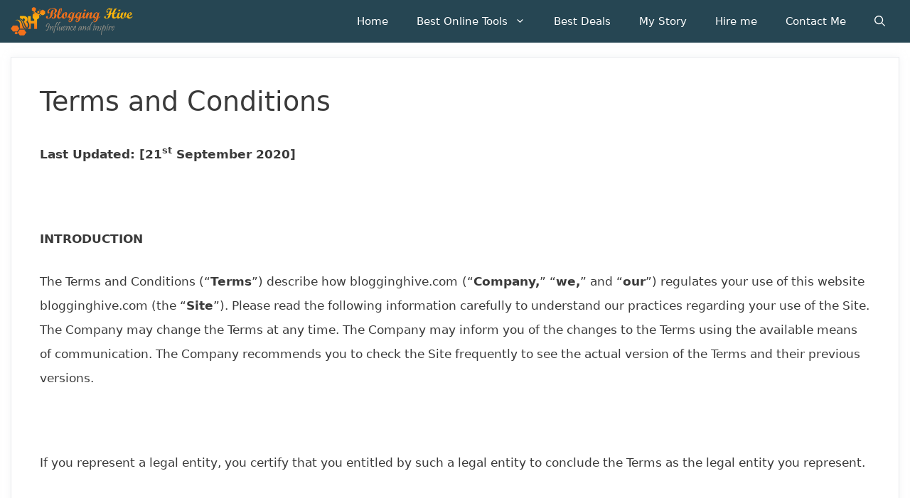

--- FILE ---
content_type: text/html; charset=UTF-8
request_url: https://blogginghive.com/terms-and-conditions/
body_size: 12629
content:
<!DOCTYPE html><html lang="en-US"><head><meta charset="UTF-8"><meta name='robots' content='index, follow, max-image-preview:large, max-snippet:-1, max-video-preview:-1' /><meta property="og:type" content="article" /><meta property="og:title" content="Terms and Conditions" /><meta property="og:description" content="Last Updated: [21st September 2020]         INTRODUCTION     The Terms and Conditions (“Terms”) describe how blogginghive.com (“Company,” “we,” and “our”) regulates your use of this website blogginghive.com (the “Site”). Please read the following information carefully to understand our practices regarding your" /><meta property="og:url" content="https://blogginghive.com/terms-and-conditions/" /><meta property="og:site_name" content="Blogging Hive" /><meta property="article:published_time" content="2020-10-12T20:38:28+05:30" /><meta property="article:modified_time" content="2020-10-12T20:45:43+05:30" /><meta property="og:updated_time" content="2020-10-12T20:45:43+05:30" /><meta name="twitter:card" content="summary"><meta name="twitter:title" content="Terms and Conditions"><meta name="twitter:description" content="Last Updated: [21st September 2020]         INTRODUCTION     The Terms and Conditions (“Terms”) describe how blogginghive.com (“Company,” “we,” and “our”) regulates your use of this website blogginghive.com (the “Site”). Please read the following information carefully to understand our practices regarding your"><meta name="twitter:creator" content="@BloggingHive"><meta name="viewport" content="width=device-width, initial-scale=1"><link media="all" href="https://blogginghive.com/wp-content/cache/autoptimize/css/autoptimize_8d64ba5e651e8e22db7b0ba79bb92796.css" rel="stylesheet"><title>Terms and Conditions - BloggingHive.com</title><meta name="description" content="The Terms and Conditions describe how blogginghive.com (“Company,” “we,” and “our”) regulates your use of this website blogginghive.com." /><link rel="canonical" href="https://blogginghive.com/terms-and-conditions/" /><meta property="og:locale" content="en_US" /><meta property="og:type" content="article" /><meta property="og:title" content="Terms and Conditions - BloggingHive.com" /><meta property="og:description" content="The Terms and Conditions describe how blogginghive.com (“Company,” “we,” and “our”) regulates your use of this website blogginghive.com." /><meta property="og:url" content="https://blogginghive.com/terms-and-conditions/" /><meta property="og:site_name" content="Blogging Hive" /><meta property="article:modified_time" content="2020-10-12T15:15:43+00:00" /><meta name="twitter:card" content="summary_large_image" /><meta name="twitter:site" content="@BloggingHive" /><meta name="twitter:label1" content="Est. reading time" /><meta name="twitter:data1" content="8 minutes" /> <script type="application/ld+json" class="yoast-schema-graph">{"@context":"https://schema.org","@graph":[{"@type":"WebPage","@id":"https://blogginghive.com/terms-and-conditions/","url":"https://blogginghive.com/terms-and-conditions/","name":"Terms and Conditions - BloggingHive.com","isPartOf":{"@id":"https://blogginghive.com/#website"},"datePublished":"2020-10-12T15:08:28+00:00","dateModified":"2020-10-12T15:15:43+00:00","description":"The Terms and Conditions describe how blogginghive.com (“Company,” “we,” and “our”) regulates your use of this website blogginghive.com.","breadcrumb":{"@id":"https://blogginghive.com/terms-and-conditions/#breadcrumb"},"inLanguage":"en-US","potentialAction":[{"@type":"ReadAction","target":["https://blogginghive.com/terms-and-conditions/"]}]},{"@type":"BreadcrumbList","@id":"https://blogginghive.com/terms-and-conditions/#breadcrumb","itemListElement":[{"@type":"ListItem","position":1,"name":"Home","item":"https://blogginghive.com/"},{"@type":"ListItem","position":2,"name":"Terms and Conditions"}]},{"@type":"WebSite","@id":"https://blogginghive.com/#website","url":"https://blogginghive.com/","name":"Blogging Hive","description":"Influence and inspire","publisher":{"@id":"https://blogginghive.com/#/schema/person/fd85c6aaf12800e3b4218b431882d9fd"},"potentialAction":[{"@type":"SearchAction","target":{"@type":"EntryPoint","urlTemplate":"https://blogginghive.com/?s={search_term_string}"},"query-input":{"@type":"PropertyValueSpecification","valueRequired":true,"valueName":"search_term_string"}}],"inLanguage":"en-US"},{"@type":["Person","Organization"],"@id":"https://blogginghive.com/#/schema/person/fd85c6aaf12800e3b4218b431882d9fd","name":"Parminder Singh","image":{"@type":"ImageObject","inLanguage":"en-US","@id":"https://blogginghive.com/#/schema/person/image/","url":"https://blogginghive.com/wp-content/uploads/2020/07/logo-blogginghive.png","contentUrl":"https://blogginghive.com/wp-content/uploads/2020/07/logo-blogginghive.png","width":1152,"height":265,"caption":"Parminder Singh"},"logo":{"@id":"https://blogginghive.com/#/schema/person/image/"},"description":"Parminder is a full-time blogger and Digital Marketing specialist who has helped people build a profitable online business for over a decade. BloggingHive.com is to give tips, strategies, and techniques you need to grow business online. No high-level advice, just insanely actionable information that works.","sameAs":["https://blogginghive.com","https://www.instagram.com/blogginghive/","https://in.pinterest.com/BloggingHive/","https://x.com/BloggingHive"]}]}</script> <link rel="manifest" href="/pwa-manifest.json"><link rel="apple-touch-icon" sizes="512x512" href="https://sp-ao.shortpixel.ai/client/to_webp,q_lossy,ret_img,w_180,h_180/https://blogginghive.com/wp-content/plugins/pwa-for-wp/images/logo-512x512.png"><link rel="apple-touch-icon-precomposed" sizes="192x192" href="https://sp-ao.shortpixel.ai/client/to_webp,q_lossy,ret_img,w_180,h_180/https://blogginghive.com/wp-content/uploads/2020/07/android-chrome-192x192-1.png"><link rel='dns-prefetch' href='//ajax.googleapis.com' /><link rel='dns-prefetch' href='//fonts.googleapis.com' /><link href='https://sp-ao.shortpixel.ai' rel='preconnect' /><link rel="alternate" type="application/rss+xml" title="Blogging Hive &raquo; Feed" href="https://blogginghive.com/feed/" /><link rel="alternate" type="application/rss+xml" title="Blogging Hive &raquo; Comments Feed" href="https://blogginghive.com/comments/feed/" /><link rel="alternate" title="oEmbed (JSON)" type="application/json+oembed" href="https://blogginghive.com/wp-json/oembed/1.0/embed?url=https%3A%2F%2Fblogginghive.com%2Fterms-and-conditions%2F" /><link rel="alternate" title="oEmbed (XML)" type="text/xml+oembed" href="https://blogginghive.com/wp-json/oembed/1.0/embed?url=https%3A%2F%2Fblogginghive.com%2Fterms-and-conditions%2F&#038;format=xml" /><link rel="alternate" type="application/rss+xml" title="Blogging Hive &raquo; Stories Feed" href="https://blogginghive.com/web-stories/feed/"> <script type="text/javascript">var ajaxurl = 'https://blogginghive.com/wp-admin/admin-ajax.php';</script> <link rel='stylesheet' id='optinforms-googleFont-css' href='//fonts.googleapis.com/css?family=News+Cycle&#038;ver=6.9' media='all' /><link rel='stylesheet' id='dashicons-css' href='https://blogginghive.com/wp-includes/css/dashicons.min.css?ver=6.9' media='all' /><link rel='preload' as='font'  id='wpzoom-social-icons-font-academicons-woff2-css' href='https://blogginghive.com/wp-content/plugins/social-icons-widget-by-wpzoom/assets/font/academicons.woff2?v=1.9.2' type='font/woff2' crossorigin /><link rel='preload' as='font'  id='wpzoom-social-icons-font-fontawesome-3-woff2-css' href='https://blogginghive.com/wp-content/plugins/social-icons-widget-by-wpzoom/assets/font/fontawesome-webfont.woff2?v=4.7.0' type='font/woff2' crossorigin /><link rel='preload' as='font'  id='wpzoom-social-icons-font-genericons-woff-css' href='https://blogginghive.com/wp-content/plugins/social-icons-widget-by-wpzoom/assets/font/Genericons.woff' type='font/woff' crossorigin /><link rel='preload' as='font'  id='wpzoom-social-icons-font-socicon-woff2-css' href='https://blogginghive.com/wp-content/plugins/social-icons-widget-by-wpzoom/assets/font/socicon.woff2?v=4.5.1' type='font/woff2' crossorigin /> <script src="https://blogginghive.com/wp-includes/js/jquery/jquery.min.js?ver=3.7.1" id="jquery-core-js"></script> <script id="mashsb-js-extra">var mashsb = {"shares":"0","round_shares":"1","animate_shares":"0","dynamic_buttons":"0","share_url":"https://blogginghive.com/terms-and-conditions/","title":"Terms+and+Conditions","image":null,"desc":"Last Updated: [21st September 2020]\r\n\r\n\u00a0\r\n\r\nINTRODUCTION\u00a0\r\n\r\nThe Terms and Conditions (\u201cTerms\u201d) describe how blogginghive.com\u00a0(\u201cCompany,\u201d \u201cwe,\u201d and \u201cour\u201d) regulates your use of this website blogginghive.com\u00a0(the \u201cSite\u201d). Please read the following information carefully to understand our practices regarding your \u2026","hashtag":"","subscribe":"link","subscribe_url":"","activestatus":"1","singular":"1","twitter_popup":"1","refresh":"0","nonce":"13bf030a7c","postid":"1115","servertime":"1769308173","ajaxurl":"https://blogginghive.com/wp-admin/admin-ajax.php"};
//# sourceURL=mashsb-js-extra</script> <link rel="https://api.w.org/" href="https://blogginghive.com/wp-json/" /><link rel="alternate" title="JSON" type="application/json" href="https://blogginghive.com/wp-json/wp/v2/pages/1115" /><link rel="EditURI" type="application/rsd+xml" title="RSD" href="https://blogginghive.com/xmlrpc.php?rsd" /><meta name="generator" content="WordPress 6.9" /><link rel='shortlink' href='https://blogginghive.com/?p=1115' />  <script async src="https://www.googletagmanager.com/gtag/js?id=?G-6PNZZX0MVE"></script> <script>window.dataLayer = window.dataLayer || [];
			function gtag(){dataLayer.push(arguments);}
			gtag('js', new Date());

			const configuration = JSON.parse( '{"anonymize_ip":"false","forceSSL":"false","allow_display_features":"false","debug_mode":true}' );
			const gaID = 'G-6PNZZX0MVE';

			
			gtag('config', gaID, configuration);</script> <meta name="generator" content="Elementor 3.29.2; features: additional_custom_breakpoints, e_local_google_fonts; settings: css_print_method-external, google_font-enabled, font_display-auto">  <script type='text/javascript'>!function(f,b,e,v,n,t,s){if(f.fbq)return;n=f.fbq=function(){n.callMethod?
n.callMethod.apply(n,arguments):n.queue.push(arguments)};if(!f._fbq)f._fbq=n;
n.push=n;n.loaded=!0;n.version='2.0';n.queue=[];t=b.createElement(e);t.async=!0;
t.src=v;s=b.getElementsByTagName(e)[0];s.parentNode.insertBefore(t,s)}(window,
document,'script','https://connect.facebook.net/en_US/fbevents.js?v=next');</script>  <script type='text/javascript'>var url = window.location.origin + '?ob=open-bridge';
        fbq('set', 'openbridge', '202390738025048', url);</script> <script type='text/javascript'>fbq('init', '202390738025048', {}, {
    "agent": "wordpress-6.9-3.0.16"
})</script><script type='text/javascript'>fbq('track', 'PageView', []);</script>  <noscript> <img height="1" width="1" style="display:none" alt="fbpx"
src="https://www.facebook.com/tr?id=202390738025048&ev=PageView&noscript=1" /> </noscript><link rel="icon" href="https://sp-ao.shortpixel.ai/client/to_webp,q_lossy,ret_img,w_32,h_32/https://blogginghive.com/wp-content/uploads/2020/07/cropped-android-chrome-512x512-2-32x32.png" sizes="32x32" /><link rel="icon" href="https://sp-ao.shortpixel.ai/client/to_webp,q_lossy,ret_img,w_192,h_192/https://blogginghive.com/wp-content/uploads/2020/07/cropped-android-chrome-512x512-2-192x192.png" sizes="192x192" /><meta name="msapplication-TileImage" content="https://blogginghive.com/wp-content/uploads/2020/07/cropped-android-chrome-512x512-2-270x270.png" /><meta name="pwaforwp" content="wordpress-plugin"/><meta name="theme-color" content="#D5E0EB"><meta name="apple-mobile-web-app-title" content="Blogging Hive"><meta name="application-name" content="Blogging Hive"><meta name="apple-mobile-web-app-capable" content="yes"><meta name="apple-mobile-web-app-status-bar-style" content="default"><meta name="mobile-web-app-capable" content="yes"><meta name="apple-touch-fullscreen" content="yes"><link rel="apple-touch-icon" sizes="192x192" href="https://sp-ao.shortpixel.ai/client/to_webp,q_lossy,ret_img,w_180,h_180/https://blogginghive.com/wp-content/uploads/2020/07/android-chrome-192x192-1.png"><link rel="apple-touch-icon" sizes="512x512" href="https://sp-ao.shortpixel.ai/client/to_webp,q_lossy,ret_img,w_180,h_180/https://blogginghive.com/wp-content/uploads/2020/07/android-chrome-512x512-1.png"></head><body data-rsssl=1 class="wp-singular page-template-default page page-id-1115 wp-custom-logo wp-embed-responsive wp-theme-generatepress wp-child-theme-generatepress_child post-image-aligned-center sticky-menu-slide sticky-enabled both-sticky-menu no-sidebar nav-below-header separate-containers fluid-header active-footer-widgets-0 nav-search-enabled nav-aligned-right header-aligned-right dropdown-hover elementor-default elementor-kit-136" itemtype="https://schema.org/WebPage" itemscope> <a class="screen-reader-text skip-link" href="#content" title="Skip to content">Skip to content</a><nav class="auto-hide-sticky has-branding main-navigation sub-menu-right" id="site-navigation" aria-label="Primary"  itemtype="https://schema.org/SiteNavigationElement" itemscope><div class="inside-navigation grid-container grid-parent"><div class="navigation-branding"><div class="site-logo"> <a href="https://blogginghive.com/" title="Blogging Hive" rel="home"> <img decoding="async"  class="header-image is-logo-image" alt="Blogging Hive" src="https://sp-ao.shortpixel.ai/client/to_webp,q_lossy,ret_img/https://blogginghive.com/wp-content/uploads/2020/07/logo-blogginghive.png" title="Blogging Hive" /> </a></div></div><form method="get" class="search-form navigation-search" action="https://blogginghive.com/"> <input type="search" class="search-field" value="" name="s" title="Search" /></form><div class="mobile-bar-items"> <span class="search-item"> <a aria-label="Open Search Bar" href="#"> <span class="gp-icon icon-search"><svg viewBox="0 0 512 512" aria-hidden="true" xmlns="http://www.w3.org/2000/svg" width="1em" height="1em"><path fill-rule="evenodd" clip-rule="evenodd" d="M208 48c-88.366 0-160 71.634-160 160s71.634 160 160 160 160-71.634 160-160S296.366 48 208 48zM0 208C0 93.125 93.125 0 208 0s208 93.125 208 208c0 48.741-16.765 93.566-44.843 129.024l133.826 134.018c9.366 9.379 9.355 24.575-.025 33.941-9.379 9.366-24.575 9.355-33.941-.025L337.238 370.987C301.747 399.167 256.839 416 208 416 93.125 416 0 322.875 0 208z" /></svg><svg viewBox="0 0 512 512" aria-hidden="true" xmlns="http://www.w3.org/2000/svg" width="1em" height="1em"><path d="M71.029 71.029c9.373-9.372 24.569-9.372 33.942 0L256 222.059l151.029-151.03c9.373-9.372 24.569-9.372 33.942 0 9.372 9.373 9.372 24.569 0 33.942L289.941 256l151.03 151.029c9.372 9.373 9.372 24.569 0 33.942-9.373 9.372-24.569 9.372-33.942 0L256 289.941l-151.029 151.03c-9.373 9.372-24.569 9.372-33.942 0-9.372-9.373-9.372-24.569 0-33.942L222.059 256 71.029 104.971c-9.372-9.373-9.372-24.569 0-33.942z" /></svg></span> </a> </span></div> <button class="menu-toggle" aria-controls="primary-menu" aria-expanded="false"> <span class="gp-icon icon-menu-bars"><svg viewBox="0 0 512 512" aria-hidden="true" xmlns="http://www.w3.org/2000/svg" width="1em" height="1em"><path d="M0 96c0-13.255 10.745-24 24-24h464c13.255 0 24 10.745 24 24s-10.745 24-24 24H24c-13.255 0-24-10.745-24-24zm0 160c0-13.255 10.745-24 24-24h464c13.255 0 24 10.745 24 24s-10.745 24-24 24H24c-13.255 0-24-10.745-24-24zm0 160c0-13.255 10.745-24 24-24h464c13.255 0 24 10.745 24 24s-10.745 24-24 24H24c-13.255 0-24-10.745-24-24z" /></svg><svg viewBox="0 0 512 512" aria-hidden="true" xmlns="http://www.w3.org/2000/svg" width="1em" height="1em"><path d="M71.029 71.029c9.373-9.372 24.569-9.372 33.942 0L256 222.059l151.029-151.03c9.373-9.372 24.569-9.372 33.942 0 9.372 9.373 9.372 24.569 0 33.942L289.941 256l151.03 151.029c9.372 9.373 9.372 24.569 0 33.942-9.373 9.372-24.569 9.372-33.942 0L256 289.941l-151.029 151.03c-9.373 9.372-24.569 9.372-33.942 0-9.372-9.373-9.372-24.569 0-33.942L222.059 256 71.029 104.971c-9.372-9.373-9.372-24.569 0-33.942z" /></svg></span><span class="mobile-menu">Menu</span> </button><div id="primary-menu" class="main-nav"><ul id="menu-primary-marketer" class=" menu sf-menu"><li id="menu-item-47" class="menu-item menu-item-type-custom menu-item-object-custom menu-item-home menu-item-47"><a href="https://blogginghive.com/">Home</a></li><li id="menu-item-1178" class="menu-item menu-item-type-custom menu-item-object-custom menu-item-has-children menu-item-1178"><a href="#">Best Online Tools<span role="presentation" class="dropdown-menu-toggle"><span class="gp-icon icon-arrow"><svg viewBox="0 0 330 512" aria-hidden="true" xmlns="http://www.w3.org/2000/svg" width="1em" height="1em"><path d="M305.913 197.085c0 2.266-1.133 4.815-2.833 6.514L171.087 335.593c-1.7 1.7-4.249 2.832-6.515 2.832s-4.815-1.133-6.515-2.832L26.064 203.599c-1.7-1.7-2.832-4.248-2.832-6.514s1.132-4.816 2.832-6.515l14.162-14.163c1.7-1.699 3.966-2.832 6.515-2.832 2.266 0 4.815 1.133 6.515 2.832l111.316 111.317 111.316-111.317c1.7-1.699 4.249-2.832 6.515-2.832s4.815 1.133 6.515 2.832l14.162 14.163c1.7 1.7 2.833 4.249 2.833 6.515z" /></svg></span></span></a><ul class="sub-menu"><li id="menu-item-116" class="menu-item menu-item-type-post_type menu-item-object-page menu-item-116"><a href="https://blogginghive.com/best-web-hosting-services/">Best Web Hosting Services Of 2023</a></li><li id="menu-item-766" class="menu-item menu-item-type-post_type menu-item-object-page menu-item-766"><a href="https://blogginghive.com/best-landing-page-builder/">7 Best Landing Page Builder For Businesses</a></li></ul></li><li id="menu-item-49" class="menu-item menu-item-type-post_type menu-item-object-page menu-item-49"><a href="https://blogginghive.com/best-deals/">Best Deals</a></li><li id="menu-item-48" class="menu-item menu-item-type-post_type menu-item-object-page menu-item-48"><a href="https://blogginghive.com/parminder-singh/">My Story</a></li><li id="menu-item-1179" class="menu-item menu-item-type-post_type menu-item-object-page menu-item-1179"><a href="https://blogginghive.com/hire-me/">Hire me</a></li><li id="menu-item-50" class="menu-item menu-item-type-post_type menu-item-object-page menu-item-50"><a href="https://blogginghive.com/contact-me/">Contact Me</a></li><li class="search-item menu-item-align-right"><a aria-label="Open Search Bar" href="#"><span class="gp-icon icon-search"><svg viewBox="0 0 512 512" aria-hidden="true" xmlns="http://www.w3.org/2000/svg" width="1em" height="1em"><path fill-rule="evenodd" clip-rule="evenodd" d="M208 48c-88.366 0-160 71.634-160 160s71.634 160 160 160 160-71.634 160-160S296.366 48 208 48zM0 208C0 93.125 93.125 0 208 0s208 93.125 208 208c0 48.741-16.765 93.566-44.843 129.024l133.826 134.018c9.366 9.379 9.355 24.575-.025 33.941-9.379 9.366-24.575 9.355-33.941-.025L337.238 370.987C301.747 399.167 256.839 416 208 416 93.125 416 0 322.875 0 208z" /></svg><svg viewBox="0 0 512 512" aria-hidden="true" xmlns="http://www.w3.org/2000/svg" width="1em" height="1em"><path d="M71.029 71.029c9.373-9.372 24.569-9.372 33.942 0L256 222.059l151.029-151.03c9.373-9.372 24.569-9.372 33.942 0 9.372 9.373 9.372 24.569 0 33.942L289.941 256l151.03 151.029c9.372 9.373 9.372 24.569 0 33.942-9.373 9.372-24.569 9.372-33.942 0L256 289.941l-151.029 151.03c-9.373 9.372-24.569 9.372-33.942 0-9.372-9.373-9.372-24.569 0-33.942L222.059 256 71.029 104.971c-9.372-9.373-9.372-24.569 0-33.942z" /></svg></span></a></li></ul></div></div></nav><div class="site grid-container container hfeed grid-parent" id="page"><div class="site-content" id="content"><div class="content-area grid-parent mobile-grid-100 grid-100 tablet-grid-100" id="primary"><main class="site-main" id="main"><article id="post-1115" class="post-1115 page type-page status-publish" itemtype="https://schema.org/CreativeWork" itemscope><div class="inside-article"><header class="entry-header"><h1 class="entry-title" itemprop="headline">Terms and Conditions</h1></header><div class="entry-content" itemprop="text"><p><strong>Last Updated: [21<sup>st</sup> September 2020]</strong></p><p><strong> </strong></p><p><strong>INTRODUCTION</strong><strong> </strong></p><p>The Terms and Conditions (“<strong>Terms</strong>”) describe how blogginghive.com<strong> </strong>(“<strong>Company,</strong>” “<strong>we,</strong>” and “<strong>our</strong>”) regulates your use of this website blogginghive.com (the “<strong>Site</strong>”). Please read the following information carefully to understand our practices regarding your use of the Site. The Company may change the Terms at any time. The Company may inform you of the changes to the Terms using the available means of communication. The Company recommends you to check the Site frequently to see the actual version of the Terms and their previous versions.</p><p>&nbsp;</p><p>If you represent a legal entity, you certify that you entitled by such a legal entity to conclude the Terms as the legal entity you represent.</p><p><strong> </strong></p><ol><li><strong>PRIVACY POLICY</strong></li></ol><p>Our Privacy Policy is available on a separate page. Our Privacy Policy explains to you how we process information about you. You shall understand that through your use of the Site you acknowledge the processing of this information shall be undertaken in accordance with the Privacy Policy.</p><ol start="2"><li><strong>YOUR ACCOUNT</strong></li></ol><p>When using the Site, you shall be responsible for ensuring the confidentiality of your account, password and other credentials and for secure access to your device. You shall not assign your account to anyone. The Company is not responsible for unauthorized access to your account that results from misappropriation or theft of your account. The Company may refuse or cancel service, terminate your account, and remove or edit content.</p><p>The Company does not knowingly collect personal data from persons under the age of 16 (sixteen). If you are under 16 (sixteen) years old, you may not use the Site and may not enter into the Terms under any circumstances.]<ol start="3"><li><strong>SERVICES</strong></li></ol><p>The Site allows you to use Services available on the Site. You shall not use the services for the illegal aims.</p><p>We may, at our sole discretion, set fees for using the Site for you. All prices are published separately on relevant pages on the Site. We may, at our sole discretion, at any time change any fees.</p><p>We may use certified payment systems which also may have their commissions. Such commissions may be implied on you when you choose a particular payment system. Detailed information about commissions of such payment systems may be found on their websites..</p><ol start="4"><li><strong>THIRD PARTY SERVICES</strong></li></ol><p>The Site may include links to other sites, applications, and platforms (hereinafter the “<strong>Linked Sites</strong>“).</p><p>The Company does not control the Linked Sites, and shall not be responsible for the content and other materials of the Linked Sites. The Company makes these links available to you for providing the functionality or services on the Site.</p><ol start="5"><li><strong>PROHIBITED USES AND INTELLECTUAL PROPERTY</strong></li></ol><p>The Company grants you a non-transferable, non-exclusive, revocable license to access and use the Site from one device in accordance with the Terms.</p><p>You shall not use the Site for unlawful or prohibited purpose. You may not use the Site in a way that may disable, damage, or interfere in the Site.</p><p>All content present on the Site includes text, code, graphics, logos, images, compilation, software used on the Site (hereinafter and hereinbefore the “<strong>Content</strong>“). The Content is the property of the Company or its contractors and protected by intellectual property laws that protect such rights. You agree to use all copyright and other proprietary notices or restrictions contained in the Content and you are prohibited from changing the Content.</p><p>You may not publish, transmit, modify, reverse engineer, participate in the transfer, or create and sell derivative works, or in any way use any of the Content. Your enjoyment of the Site shall not entitle you to make any illegal and disallowed use of the Content, and in particular, you shall not change proprietary rights or notices in the Content. You shall use the Content only for your personal and non-commercial use. The Company does not grant you any licenses to the intellectual property of the Company.</p><ol start="6"><li><strong>THE COMPANY MATERIALS</strong></li></ol><p>By posting, uploading, inputting, providing or submitting your Content you are granting the Company to use your Content in connection with the operation of Company’s business including, but not limited to, the rights to transmit, publicly display, distribute, publicly perform, copy, reproduce, and translate your Content; and to publish your name in connection with your Content.</p><p>No compensation shall be paid with regard to the use of your Content. The Company shall have no obligation to publish or enjoy any Content you may send us and may remove your Content at any time.</p><p>By posting, uploading, inputting, providing or submitting your Content you warrant and represent that you own all of the rights to your Content.</p><ol start="7"><li><strong>DISCLAIMER OF CERTAIN LIABILITIES</strong></li></ol><p>The information available via the Site may include typographical errors or inaccuracies. The Company shall not be liable for these inaccuracies and errors.</p><p>The Company makes no representations about the availability, accuracy, reliability, suitability, and timeliness of the Content contained on and services available on the Site. To the maximum extent allowed by the applicable law, all such Content and services are provided on the “as is” basis. The Company disclaims all warranties and conditions regarding this Content and services, including warranties and provisions of merchantability, fitness for a certain purpose.</p><p>To the maximum extent permitted by the applicable law, in no event shall the Company be liable for any direct, indirect, incidental, consequential, special, punitive damages including, but not limited to, damages for loss of enjoyment, data or profits, in the connection with the enjoyment or execution of the Site in the context of the inability or delay to enjoy the Site or its services, or for any Content of the Site, or otherwise arising out of the enjoyment of the Site, based on contract and non-contract liability or other reason.</p><p>If the exclusion or limitation of liability for damages, whether consequential or incidental, are prohibited in a particular case, the exclusion or limitation of liability shall not apply to you.</p><ol start="8"><li><strong>INDEMNIFICATION</strong></li></ol><p>You agree to indemnify, defend and hold harmless the Company, its managers, directors, employees, agents, and third parties, for any costs, losses, expenses (including attorneys’ fees), liabilities regarding or arising out of your enjoyment of or inability to enjoy the Site or its services and Company’s services and products, your violation of the Terms or your violation of any rights of third parties, or your violation of the applicable law. The may assume the exclusive defence and you shall cooperate with the Company in asserting any available defences.</p><ol start="9"><li><strong>TERMINATION AND ACCESS RESTRICTION</strong></li></ol><p>The Company may terminate your access and account to the Site and its related services or any part at any time, without notice, in case of your violation of the Terms.</p><ol start="10"><li><strong>MISCELLANEOUS</strong></li></ol><p>The governing law of the Terms shall be the substantive laws of the country where the Company is set up, except the conflict of laws rules. You shall not use the Site in jurisdictions that do not give effect to all provisions of the Terms.</p><p>No joint venture, partnership, employment, or agency relationship shall be implied between you and the Company as a result of the Terms or use of the Site.</p><p>Nothing in the Terms shall be a derogation of the Company’s right to comply with governmental, court, police, and law enforcement requests or requirements regarding your enjoyment of the Site.</p><p>If any part of the Terms is determined to be void or unenforceable in accordance with the applicable law then the void or unenforceable clauses will be deemed superseded by valid and enforceable clauses shall be similar to the original version of the Terms and other parts and sections of the Terms shall be applicable to you and the Company.</p><p>The Terms constitute the entire agreement between you and the Company regarding the enjoyment of the Site and the Terms supersede all prior or communications and offers, whether electronic, oral or written, between you and the Company.</p><p>The Company and its affiliates shall not be liable for a failure or delay to fulfil its obligations where the failure or delay results from any cause beyond Company’s reasonable control, including technical failures, natural disasters, blockages, embargoes, riots, acts, regulation, legislation, or orders of government, terroristic acts, war, or any other force outside of Company’s control.</p><p>In case of controversies, demands, claims, disputes, or causes of action between the Company and you relating to the Site or other related issues, or the Terms, you and the Company agree to attempt to resolve such controversies, demands, claims, disputes, or causes of action by good faith negotiation, and in case of failure of such negotiation, exclusively through the courts of the country where the Company is set up.</p><ol start="11"><li><strong>Complaints</strong></li></ol><p>We are committed to resolving any complaints about our collection or use of your personal data. If you would like to make a complaint regarding this  Terms or our practices in relation to your personal data, please contact us at <a href="/cdn-cgi/l/email-protection" class="__cf_email__" data-cfemail="0e6f6a6367604e6c626169696760696667786b206d6163">[email&#160;protected]</a>. We will reply to your complaint as soon as we can and in any event, within 30 days. We hope to resolve any complaint brought to our attention, however, if you feel that your complaint has not been adequately resolved, you reserve the right to contact your local data protection supervisory authority</p><ol start="12"><li><strong>Contact Information</strong></li></ol><p>We welcome your comments or questions about this  Terms. You may contact us in writing at <a href="/cdn-cgi/l/email-protection" class="__cf_email__" data-cfemail="0c6d686165624c6e60636b6b65626b64657a69226f6361">[email&#160;protected]</a></p></div></div></article></main></div></div></div><div class="site-footer footer-bar-active footer-bar-align-right"><footer class="site-info" aria-label="Site"  itemtype="https://schema.org/WPFooter" itemscope><div class="inside-site-info grid-container grid-parent"><div class="footer-bar"><aside id="nav_menu-1" class="widget inner-padding widget_nav_menu"><div class="menu-footer-bar-marketer-container"><ul id="menu-footer-bar-marketer" class="menu"><li id="menu-item-52" class="menu-item menu-item-type-custom menu-item-object-custom menu-item-52"><a rel="privacy-policy" href="https://blogginghive.com/privacy-policy/">Privacy Policy</a></li><li id="menu-item-54" class="menu-item menu-item-type-custom menu-item-object-custom current-menu-item menu-item-54"><a href="https://blogginghive.com/terms-and-conditions/" aria-current="page">Terms &#038; Conditions</a></li><li id="menu-item-53" class="menu-item menu-item-type-custom menu-item-object-custom menu-item-53"><a href="https://blogginghive.com/contact-me/">Contact Me</a></li></ul></div></aside></div><div class="copyright-bar"> &copy; 2026 Blogging Hive</div></div></footer></div> <a title="Scroll back to top" aria-label="Scroll back to top" rel="nofollow" href="#" class="generate-back-to-top" data-scroll-speed="400" data-start-scroll="300" role="button"> <span class="gp-icon icon-arrow-up"><svg viewBox="0 0 330 512" aria-hidden="true" xmlns="http://www.w3.org/2000/svg" width="1em" height="1em" fill-rule="evenodd" clip-rule="evenodd" stroke-linejoin="round" stroke-miterlimit="1.414"><path d="M305.863 314.916c0 2.266-1.133 4.815-2.832 6.514l-14.157 14.163c-1.699 1.7-3.964 2.832-6.513 2.832-2.265 0-4.813-1.133-6.512-2.832L164.572 224.276 53.295 335.593c-1.699 1.7-4.247 2.832-6.512 2.832-2.265 0-4.814-1.133-6.513-2.832L26.113 321.43c-1.699-1.7-2.831-4.248-2.831-6.514s1.132-4.816 2.831-6.515L158.06 176.408c1.699-1.7 4.247-2.833 6.512-2.833 2.265 0 4.814 1.133 6.513 2.833L303.03 308.4c1.7 1.7 2.832 4.249 2.832 6.515z" fill-rule="nonzero" /></svg></span> </a><script data-cfasync="false" src="/cdn-cgi/scripts/5c5dd728/cloudflare-static/email-decode.min.js"></script><script type="speculationrules">{"prefetch":[{"source":"document","where":{"and":[{"href_matches":"/*"},{"not":{"href_matches":["/wp-*.php","/wp-admin/*","/wp-content/uploads/*","/wp-content/*","/wp-content/plugins/*","/wp-content/themes/generatepress_child/*","/wp-content/themes/generatepress/*","/*\\?(.+)"]}},{"not":{"selector_matches":"a[rel~=\"nofollow\"]"}},{"not":{"selector_matches":".no-prefetch, .no-prefetch a"}}]},"eagerness":"conservative"}]}</script> <div id="pwaforwp-add-to-home-click" style="background-color:#D5E0EB" class="pwaforwp-footer-prompt pwaforwp-bounceInUp pwaforwp-animated"> <span id="pwaforwp-prompt-close" class="pwaforwp-prompt-close"></span><h3 style="color:#000">Add Blogging Hive to your Homescreen!</h3><div style="background-color:#006dda; color:#fff" class="pwaforwp-btn pwaforwp-btn-add-to-home">Add</div></div><script id="generate-a11y">!function(){"use strict";if("querySelector"in document&&"addEventListener"in window){var e=document.body;e.addEventListener("pointerdown",(function(){e.classList.add("using-mouse")}),{passive:!0}),e.addEventListener("keydown",(function(){e.classList.remove("using-mouse")}),{passive:!0})}}();</script>  <script type='text/javascript'>document.addEventListener( 'wpcf7mailsent', function( event ) {
        if( "fb_pxl_code" in event.detail.apiResponse){
          eval(event.detail.apiResponse.fb_pxl_code);
        }
      }, false );</script> <div id='fb-pxl-ajax-code'></div> <script>const lazyloadRunObserver = () => {
					const lazyloadBackgrounds = document.querySelectorAll( `.e-con.e-parent:not(.e-lazyloaded)` );
					const lazyloadBackgroundObserver = new IntersectionObserver( ( entries ) => {
						entries.forEach( ( entry ) => {
							if ( entry.isIntersecting ) {
								let lazyloadBackground = entry.target;
								if( lazyloadBackground ) {
									lazyloadBackground.classList.add( 'e-lazyloaded' );
								}
								lazyloadBackgroundObserver.unobserve( entry.target );
							}
						});
					}, { rootMargin: '200px 0px 200px 0px' } );
					lazyloadBackgrounds.forEach( ( lazyloadBackground ) => {
						lazyloadBackgroundObserver.observe( lazyloadBackground );
					} );
				};
				const events = [
					'DOMContentLoaded',
					'elementor/lazyload/observe',
				];
				events.forEach( ( event ) => {
					document.addEventListener( event, lazyloadRunObserver );
				} );</script> <script id="convertkit-broadcasts-js-extra">var convertkit_broadcasts = {"ajax_url":"https://blogginghive.com/wp-admin/admin-ajax.php","action":"convertkit_broadcasts_render","debug":""};
//# sourceURL=convertkit-broadcasts-js-extra</script> <script id="generate-smooth-scroll-js-extra">var smooth = {"elements":[".smooth-scroll","li.smooth-scroll a"],"duration":"800"};
//# sourceURL=generate-smooth-scroll-js-extra</script> <script src="https://ajax.googleapis.com/ajax/libs/webfont/1.6.26/webfont.js?ver=1.2.74.0" id="mo-google-webfont-js"></script> <script id="mailoptin-js-extra">var mailoptin_globals = {"public_js":"https://blogginghive.com/wp-content/plugins/mailoptin/src/core/src/assets/js/src","public_sound":"https://blogginghive.com/wp-content/plugins/mailoptin/src/core/src/assets/sound/","mailoptin_ajaxurl":"/terms-and-conditions/?mailoptin-ajax=%%endpoint%%","is_customize_preview":"false","disable_impression_tracking":"false","sidebar":"0","js_required_title":"Title is required.","is_new_returning_visitors_cookies":"false"};
//# sourceURL=mailoptin-js-extra</script> <script id="ta_main_js-js-extra">var thirsty_global_vars = {"home_url":"//blogginghive.com","ajax_url":"https://blogginghive.com/wp-admin/admin-ajax.php","link_fixer_enabled":"yes","link_prefix":"recommends","link_prefixes":{"1":"recommends"},"post_id":"1115","enable_record_stats":"yes","enable_js_redirect":"yes","disable_thirstylink_class":""};
//# sourceURL=ta_main_js-js-extra</script> <script id="analytify_track_miscellaneous-js-extra">var miscellaneous_tracking_options = {"ga_mode":"ga4","tracking_mode":"gtag","track_404_page":{"should_track":"off","is_404":false,"current_url":"https://blogginghive.com/terms-and-conditions/"},"track_js_error":"off","track_ajax_error":"off"};
//# sourceURL=analytify_track_miscellaneous-js-extra</script> <script id="generate-menu-js-before">var generatepressMenu = {"toggleOpenedSubMenus":true,"openSubMenuLabel":"Open Sub-Menu","closeSubMenuLabel":"Close Sub-Menu"};
//# sourceURL=generate-menu-js-before</script> <script id="generate-navigation-search-js-before">var generatepressNavSearch = {"open":"Open Search Bar","close":"Close Search Bar"};
//# sourceURL=generate-navigation-search-js-before</script> <script id="generate-back-to-top-js-before">var generatepressBackToTop = {"smooth":true};
//# sourceURL=generate-back-to-top-js-before</script> <script id="convertkit-js-js-extra">var convertkit = {"ajaxurl":"https://blogginghive.com/wp-admin/admin-ajax.php","debug":"","nonce":"069e308084","subscriber_id":""};
//# sourceURL=convertkit-js-js-extra</script> <script id="jquery-lazyloadxt-js-extra">var a3_lazyload_params = {"apply_images":"1","apply_videos":"1"};
//# sourceURL=jquery-lazyloadxt-js-extra</script> <script id="jquery-lazyloadxt-extend-js-extra">var a3_lazyload_extend_params = {"edgeY":"0","horizontal_container_classnames":""};
//# sourceURL=jquery-lazyloadxt-extend-js-extra</script> <script id="pwaforwp-js-js-extra">var pwaforwp_js_obj = {"ajax_url":"https://blogginghive.com/wp-admin/admin-ajax.php","pwa_ms_prefix":"","pwa_home_url":"https://blogginghive.com/","loader_desktop":"0","loader_mobile":"0","loader_admin":"0","user_admin":"","loader_only_pwa":"0","reset_cookies":"0","force_rememberme":"0","swipe_navigation":"0"};
//# sourceURL=pwaforwp-js-js-extra</script> <script id="pwaforwp-download-js-js-extra">var pwaforwp_download_js_obj = {"force_rememberme":"0"};
//# sourceURL=pwaforwp-download-js-js-extra</script> <script id="wp-emoji-settings" type="application/json">{"baseUrl":"https://s.w.org/images/core/emoji/17.0.2/72x72/","ext":".png","svgUrl":"https://s.w.org/images/core/emoji/17.0.2/svg/","svgExt":".svg","source":{"concatemoji":"https://blogginghive.com/wp-includes/js/wp-emoji-release.min.js?ver=6.9"}}</script> <script type="module">/*! This file is auto-generated */
const a=JSON.parse(document.getElementById("wp-emoji-settings").textContent),o=(window._wpemojiSettings=a,"wpEmojiSettingsSupports"),s=["flag","emoji"];function i(e){try{var t={supportTests:e,timestamp:(new Date).valueOf()};sessionStorage.setItem(o,JSON.stringify(t))}catch(e){}}function c(e,t,n){e.clearRect(0,0,e.canvas.width,e.canvas.height),e.fillText(t,0,0);t=new Uint32Array(e.getImageData(0,0,e.canvas.width,e.canvas.height).data);e.clearRect(0,0,e.canvas.width,e.canvas.height),e.fillText(n,0,0);const a=new Uint32Array(e.getImageData(0,0,e.canvas.width,e.canvas.height).data);return t.every((e,t)=>e===a[t])}function p(e,t){e.clearRect(0,0,e.canvas.width,e.canvas.height),e.fillText(t,0,0);var n=e.getImageData(16,16,1,1);for(let e=0;e<n.data.length;e++)if(0!==n.data[e])return!1;return!0}function u(e,t,n,a){switch(t){case"flag":return n(e,"\ud83c\udff3\ufe0f\u200d\u26a7\ufe0f","\ud83c\udff3\ufe0f\u200b\u26a7\ufe0f")?!1:!n(e,"\ud83c\udde8\ud83c\uddf6","\ud83c\udde8\u200b\ud83c\uddf6")&&!n(e,"\ud83c\udff4\udb40\udc67\udb40\udc62\udb40\udc65\udb40\udc6e\udb40\udc67\udb40\udc7f","\ud83c\udff4\u200b\udb40\udc67\u200b\udb40\udc62\u200b\udb40\udc65\u200b\udb40\udc6e\u200b\udb40\udc67\u200b\udb40\udc7f");case"emoji":return!a(e,"\ud83e\u1fac8")}return!1}function f(e,t,n,a){let r;const o=(r="undefined"!=typeof WorkerGlobalScope&&self instanceof WorkerGlobalScope?new OffscreenCanvas(300,150):document.createElement("canvas")).getContext("2d",{willReadFrequently:!0}),s=(o.textBaseline="top",o.font="600 32px Arial",{});return e.forEach(e=>{s[e]=t(o,e,n,a)}),s}function r(e){var t=document.createElement("script");t.src=e,t.defer=!0,document.head.appendChild(t)}a.supports={everything:!0,everythingExceptFlag:!0},new Promise(t=>{let n=function(){try{var e=JSON.parse(sessionStorage.getItem(o));if("object"==typeof e&&"number"==typeof e.timestamp&&(new Date).valueOf()<e.timestamp+604800&&"object"==typeof e.supportTests)return e.supportTests}catch(e){}return null}();if(!n){if("undefined"!=typeof Worker&&"undefined"!=typeof OffscreenCanvas&&"undefined"!=typeof URL&&URL.createObjectURL&&"undefined"!=typeof Blob)try{var e="postMessage("+f.toString()+"("+[JSON.stringify(s),u.toString(),c.toString(),p.toString()].join(",")+"));",a=new Blob([e],{type:"text/javascript"});const r=new Worker(URL.createObjectURL(a),{name:"wpTestEmojiSupports"});return void(r.onmessage=e=>{i(n=e.data),r.terminate(),t(n)})}catch(e){}i(n=f(s,u,c,p))}t(n)}).then(e=>{for(const n in e)a.supports[n]=e[n],a.supports.everything=a.supports.everything&&a.supports[n],"flag"!==n&&(a.supports.everythingExceptFlag=a.supports.everythingExceptFlag&&a.supports[n]);var t;a.supports.everythingExceptFlag=a.supports.everythingExceptFlag&&!a.supports.flag,a.supports.everything||((t=a.source||{}).concatemoji?r(t.concatemoji):t.wpemoji&&t.twemoji&&(r(t.twemoji),r(t.wpemoji)))});
//# sourceURL=https://blogginghive.com/wp-includes/js/wp-emoji-loader.min.js</script>    <script defer src="https://blogginghive.com/wp-content/cache/autoptimize/js/autoptimize_fae07de3a3dbfde0da09f729aa3d90aa.js"></script></body></html>